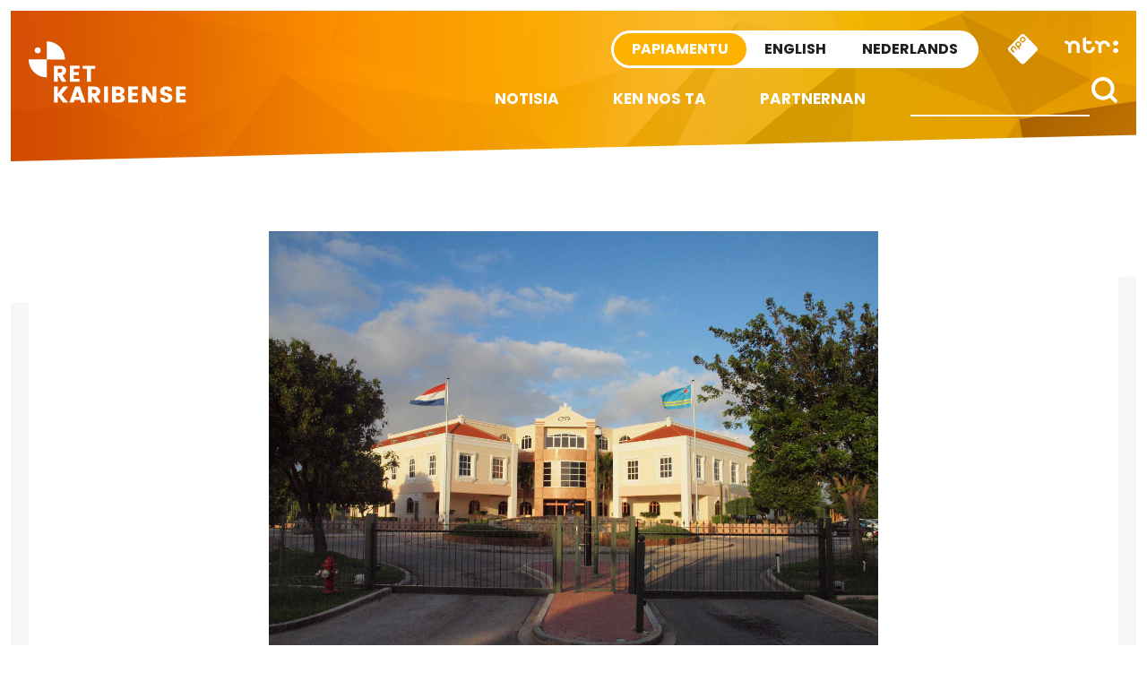

--- FILE ---
content_type: text/html; charset=UTF-8
request_url: https://retkaribense.ntr.nl/2014/01/22/banco-central-di-aruba-no-ta-para-mas-responsabel/olympus-digital-camera-3/
body_size: 9743
content:

<!doctype html>

<html class="no-js" dir="ltr" lang="en-US" prefix="og: https://ogp.me/ns#" xmlns:og="http://opengraphprotocol.org/schema/" xmlns:fb="http://www.facebook.com/2008/fbml">

<head>
    <meta charset="utf-8">
    <meta http-equiv="X-UA-Compatible" content="IE=edge">
    <meta name="viewport" content="width=device-width, initial-scale=1.0, maximum-scale=1.0, user-scalable=no" />
    <meta class="foundation-mq">

    <!-- If Site Icon isn't set in customizer -->
            <!-- Icons & Favicons -->
        <link rel="icon" href="https://retkaribense.ntr.nl/wp-content/themes/caribischnetwerk-2017/favicon.png">
        <link href="https://retkaribense.ntr.nl/wp-content/themes/caribischnetwerk-2017/assets/images/apple-icon-touch.png" rel="apple-touch-icon" />
        <!--[if IE]>
				<link rel="shortcut icon" href="https://retkaribense.ntr.nl/wp-content/themes/caribischnetwerk-2017/favicon.ico">
			<![endif]-->
        <meta name="msapplication-TileColor" content="#f01d4f">
        <meta name="msapplication-TileImage" content="https://retkaribense.ntr.nl/wp-content/themes/caribischnetwerk-2017/assets/images/win8-tile-icon.png">
        <meta name="theme-color" content="#121212">
    
    <link rel="pingback" href="https://retkaribense.ntr.nl/xmlrpc.php">

    <title>| Retkaribense</title>
	<style>img:is([sizes="auto" i], [sizes^="auto," i]) { contain-intrinsic-size: 3000px 1500px }</style>
	
		<!-- All in One SEO 4.9.0 - aioseo.com -->
	<meta name="description" content="Banco Central di Aruba. Foto: Ariën Rasmijn" />
	<meta name="robots" content="noindex, max-image-preview:large" />
	<link rel="canonical" href="https://retkaribense.ntr.nl/2014/01/22/banco-central-di-aruba-no-ta-para-mas-responsabel/olympus-digital-camera-3/" />
	<meta name="generator" content="All in One SEO (AIOSEO) 4.9.0" />
		<meta property="og:locale" content="en_US" />
		<meta property="og:site_name" content="Retkaribense | Retkaribense" />
		<meta property="og:type" content="article" />
		<meta property="og:title" content="| Retkaribense" />
		<meta property="og:url" content="https://retkaribense.ntr.nl/2014/01/22/banco-central-di-aruba-no-ta-para-mas-responsabel/olympus-digital-camera-3/" />
		<meta property="article:published_time" content="2014-01-22T00:38:16+00:00" />
		<meta property="article:modified_time" content="2014-01-22T00:38:16+00:00" />
		<meta name="twitter:card" content="summary" />
		<meta name="twitter:title" content="| Retkaribense" />
		<script type="application/ld+json" class="aioseo-schema">
			{"@context":"https:\/\/schema.org","@graph":[{"@type":"BreadcrumbList","@id":"https:\/\/retkaribense.ntr.nl\/2014\/01\/22\/banco-central-di-aruba-no-ta-para-mas-responsabel\/olympus-digital-camera-3\/#breadcrumblist","itemListElement":[{"@type":"ListItem","@id":"https:\/\/retkaribense.ntr.nl#listItem","position":1,"name":"Home","item":"https:\/\/retkaribense.ntr.nl"},{"@type":"ListItem","@id":"https:\/\/retkaribense.ntr.nl\/2014\/01\/22\/banco-central-di-aruba-no-ta-para-mas-responsabel\/olympus-digital-camera-3\/#listItem","position":2,"previousItem":{"@type":"ListItem","@id":"https:\/\/retkaribense.ntr.nl#listItem","name":"Home"}}]},{"@type":"ItemPage","@id":"https:\/\/retkaribense.ntr.nl\/2014\/01\/22\/banco-central-di-aruba-no-ta-para-mas-responsabel\/olympus-digital-camera-3\/#itempage","url":"https:\/\/retkaribense.ntr.nl\/2014\/01\/22\/banco-central-di-aruba-no-ta-para-mas-responsabel\/olympus-digital-camera-3\/","name":"| Retkaribense","description":"Banco Central di Aruba. Foto: Ari\u00ebn Rasmijn","inLanguage":"en-US","isPartOf":{"@id":"https:\/\/retkaribense.ntr.nl\/#website"},"breadcrumb":{"@id":"https:\/\/retkaribense.ntr.nl\/2014\/01\/22\/banco-central-di-aruba-no-ta-para-mas-responsabel\/olympus-digital-camera-3\/#breadcrumblist"},"author":{"@id":"https:\/\/retkaribense.ntr.nl\/author\/#author"},"creator":{"@id":"https:\/\/retkaribense.ntr.nl\/author\/#author"},"datePublished":"2014-01-22T04:38:16-04:00","dateModified":"2014-01-22T04:38:16-04:00"},{"@type":"Organization","@id":"https:\/\/retkaribense.ntr.nl\/#organization","name":"Retkaribense","description":"Retkaribense","url":"https:\/\/retkaribense.ntr.nl\/"},{"@type":"Person","@id":"https:\/\/retkaribense.ntr.nl\/author\/#author","url":"https:\/\/retkaribense.ntr.nl\/author\/"},{"@type":"WebSite","@id":"https:\/\/retkaribense.ntr.nl\/#website","url":"https:\/\/retkaribense.ntr.nl\/","name":"Retkaribense","description":"Retkaribense","inLanguage":"en-US","publisher":{"@id":"https:\/\/retkaribense.ntr.nl\/#organization"}}]}
		</script>
		<!-- All in One SEO -->

<link rel='dns-prefetch' href='//retkaribense.ntr.nl' />
<meta property="og:title" content=""/><meta property="og:description" content="..."/><meta property="og:type" content="article"/><meta property="og:url" content="https://retkaribense.ntr.nl/2014/01/22/banco-central-di-aruba-no-ta-para-mas-responsabel/olympus-digital-camera-3/"/><meta property="og:site_name" content="Caribisch Netwerk"/><meta name="twitter:card" content="summary_large_image"><meta name="twitter:site" content="@CaribischNet"><meta property="twitter:title" content=""/><meta property="og:image" content="https://retkaribense.ntr.nl/wp-content/themes/caribischnetwerk-2017/assets/images/fb-share.jpg"/><meta property="twitter:image" content="https://retkaribense.ntr.nl/wp-content/themes/caribischnetwerk-2017/assets/images/fb-share.jpg"/>
    
<link rel='stylesheet' id='wp-block-library-css' href='https://retkaribense.ntr.nl/wp-includes/css/dist/block-library/style.min.css?ver=40fa41f8db0cbe8569d62c0a500cec1c' type='text/css' media='all' />
<link rel='stylesheet' id='aioseo/css/src/vue/standalone/blocks/table-of-contents/global.scss-css' href='https://retkaribense.ntr.nl/wp-content/plugins/all-in-one-seo-pack/dist/Lite/assets/css/table-of-contents/global.e90f6d47.css?ver=4.9.0' type='text/css' media='all' />
<style id='classic-theme-styles-inline-css' type='text/css'>
/*! This file is auto-generated */
.wp-block-button__link{color:#fff;background-color:#32373c;border-radius:9999px;box-shadow:none;text-decoration:none;padding:calc(.667em + 2px) calc(1.333em + 2px);font-size:1.125em}.wp-block-file__button{background:#32373c;color:#fff;text-decoration:none}
</style>
<style id='global-styles-inline-css' type='text/css'>
:root{--wp--preset--aspect-ratio--square: 1;--wp--preset--aspect-ratio--4-3: 4/3;--wp--preset--aspect-ratio--3-4: 3/4;--wp--preset--aspect-ratio--3-2: 3/2;--wp--preset--aspect-ratio--2-3: 2/3;--wp--preset--aspect-ratio--16-9: 16/9;--wp--preset--aspect-ratio--9-16: 9/16;--wp--preset--color--black: #000000;--wp--preset--color--cyan-bluish-gray: #abb8c3;--wp--preset--color--white: #ffffff;--wp--preset--color--pale-pink: #f78da7;--wp--preset--color--vivid-red: #cf2e2e;--wp--preset--color--luminous-vivid-orange: #ff6900;--wp--preset--color--luminous-vivid-amber: #fcb900;--wp--preset--color--light-green-cyan: #7bdcb5;--wp--preset--color--vivid-green-cyan: #00d084;--wp--preset--color--pale-cyan-blue: #8ed1fc;--wp--preset--color--vivid-cyan-blue: #0693e3;--wp--preset--color--vivid-purple: #9b51e0;--wp--preset--gradient--vivid-cyan-blue-to-vivid-purple: linear-gradient(135deg,rgba(6,147,227,1) 0%,rgb(155,81,224) 100%);--wp--preset--gradient--light-green-cyan-to-vivid-green-cyan: linear-gradient(135deg,rgb(122,220,180) 0%,rgb(0,208,130) 100%);--wp--preset--gradient--luminous-vivid-amber-to-luminous-vivid-orange: linear-gradient(135deg,rgba(252,185,0,1) 0%,rgba(255,105,0,1) 100%);--wp--preset--gradient--luminous-vivid-orange-to-vivid-red: linear-gradient(135deg,rgba(255,105,0,1) 0%,rgb(207,46,46) 100%);--wp--preset--gradient--very-light-gray-to-cyan-bluish-gray: linear-gradient(135deg,rgb(238,238,238) 0%,rgb(169,184,195) 100%);--wp--preset--gradient--cool-to-warm-spectrum: linear-gradient(135deg,rgb(74,234,220) 0%,rgb(151,120,209) 20%,rgb(207,42,186) 40%,rgb(238,44,130) 60%,rgb(251,105,98) 80%,rgb(254,248,76) 100%);--wp--preset--gradient--blush-light-purple: linear-gradient(135deg,rgb(255,206,236) 0%,rgb(152,150,240) 100%);--wp--preset--gradient--blush-bordeaux: linear-gradient(135deg,rgb(254,205,165) 0%,rgb(254,45,45) 50%,rgb(107,0,62) 100%);--wp--preset--gradient--luminous-dusk: linear-gradient(135deg,rgb(255,203,112) 0%,rgb(199,81,192) 50%,rgb(65,88,208) 100%);--wp--preset--gradient--pale-ocean: linear-gradient(135deg,rgb(255,245,203) 0%,rgb(182,227,212) 50%,rgb(51,167,181) 100%);--wp--preset--gradient--electric-grass: linear-gradient(135deg,rgb(202,248,128) 0%,rgb(113,206,126) 100%);--wp--preset--gradient--midnight: linear-gradient(135deg,rgb(2,3,129) 0%,rgb(40,116,252) 100%);--wp--preset--font-size--small: 13px;--wp--preset--font-size--medium: 20px;--wp--preset--font-size--large: 36px;--wp--preset--font-size--x-large: 42px;--wp--preset--spacing--20: 0.44rem;--wp--preset--spacing--30: 0.67rem;--wp--preset--spacing--40: 1rem;--wp--preset--spacing--50: 1.5rem;--wp--preset--spacing--60: 2.25rem;--wp--preset--spacing--70: 3.38rem;--wp--preset--spacing--80: 5.06rem;--wp--preset--shadow--natural: 6px 6px 9px rgba(0, 0, 0, 0.2);--wp--preset--shadow--deep: 12px 12px 50px rgba(0, 0, 0, 0.4);--wp--preset--shadow--sharp: 6px 6px 0px rgba(0, 0, 0, 0.2);--wp--preset--shadow--outlined: 6px 6px 0px -3px rgba(255, 255, 255, 1), 6px 6px rgba(0, 0, 0, 1);--wp--preset--shadow--crisp: 6px 6px 0px rgba(0, 0, 0, 1);}:where(.is-layout-flex){gap: 0.5em;}:where(.is-layout-grid){gap: 0.5em;}body .is-layout-flex{display: flex;}.is-layout-flex{flex-wrap: wrap;align-items: center;}.is-layout-flex > :is(*, div){margin: 0;}body .is-layout-grid{display: grid;}.is-layout-grid > :is(*, div){margin: 0;}:where(.wp-block-columns.is-layout-flex){gap: 2em;}:where(.wp-block-columns.is-layout-grid){gap: 2em;}:where(.wp-block-post-template.is-layout-flex){gap: 1.25em;}:where(.wp-block-post-template.is-layout-grid){gap: 1.25em;}.has-black-color{color: var(--wp--preset--color--black) !important;}.has-cyan-bluish-gray-color{color: var(--wp--preset--color--cyan-bluish-gray) !important;}.has-white-color{color: var(--wp--preset--color--white) !important;}.has-pale-pink-color{color: var(--wp--preset--color--pale-pink) !important;}.has-vivid-red-color{color: var(--wp--preset--color--vivid-red) !important;}.has-luminous-vivid-orange-color{color: var(--wp--preset--color--luminous-vivid-orange) !important;}.has-luminous-vivid-amber-color{color: var(--wp--preset--color--luminous-vivid-amber) !important;}.has-light-green-cyan-color{color: var(--wp--preset--color--light-green-cyan) !important;}.has-vivid-green-cyan-color{color: var(--wp--preset--color--vivid-green-cyan) !important;}.has-pale-cyan-blue-color{color: var(--wp--preset--color--pale-cyan-blue) !important;}.has-vivid-cyan-blue-color{color: var(--wp--preset--color--vivid-cyan-blue) !important;}.has-vivid-purple-color{color: var(--wp--preset--color--vivid-purple) !important;}.has-black-background-color{background-color: var(--wp--preset--color--black) !important;}.has-cyan-bluish-gray-background-color{background-color: var(--wp--preset--color--cyan-bluish-gray) !important;}.has-white-background-color{background-color: var(--wp--preset--color--white) !important;}.has-pale-pink-background-color{background-color: var(--wp--preset--color--pale-pink) !important;}.has-vivid-red-background-color{background-color: var(--wp--preset--color--vivid-red) !important;}.has-luminous-vivid-orange-background-color{background-color: var(--wp--preset--color--luminous-vivid-orange) !important;}.has-luminous-vivid-amber-background-color{background-color: var(--wp--preset--color--luminous-vivid-amber) !important;}.has-light-green-cyan-background-color{background-color: var(--wp--preset--color--light-green-cyan) !important;}.has-vivid-green-cyan-background-color{background-color: var(--wp--preset--color--vivid-green-cyan) !important;}.has-pale-cyan-blue-background-color{background-color: var(--wp--preset--color--pale-cyan-blue) !important;}.has-vivid-cyan-blue-background-color{background-color: var(--wp--preset--color--vivid-cyan-blue) !important;}.has-vivid-purple-background-color{background-color: var(--wp--preset--color--vivid-purple) !important;}.has-black-border-color{border-color: var(--wp--preset--color--black) !important;}.has-cyan-bluish-gray-border-color{border-color: var(--wp--preset--color--cyan-bluish-gray) !important;}.has-white-border-color{border-color: var(--wp--preset--color--white) !important;}.has-pale-pink-border-color{border-color: var(--wp--preset--color--pale-pink) !important;}.has-vivid-red-border-color{border-color: var(--wp--preset--color--vivid-red) !important;}.has-luminous-vivid-orange-border-color{border-color: var(--wp--preset--color--luminous-vivid-orange) !important;}.has-luminous-vivid-amber-border-color{border-color: var(--wp--preset--color--luminous-vivid-amber) !important;}.has-light-green-cyan-border-color{border-color: var(--wp--preset--color--light-green-cyan) !important;}.has-vivid-green-cyan-border-color{border-color: var(--wp--preset--color--vivid-green-cyan) !important;}.has-pale-cyan-blue-border-color{border-color: var(--wp--preset--color--pale-cyan-blue) !important;}.has-vivid-cyan-blue-border-color{border-color: var(--wp--preset--color--vivid-cyan-blue) !important;}.has-vivid-purple-border-color{border-color: var(--wp--preset--color--vivid-purple) !important;}.has-vivid-cyan-blue-to-vivid-purple-gradient-background{background: var(--wp--preset--gradient--vivid-cyan-blue-to-vivid-purple) !important;}.has-light-green-cyan-to-vivid-green-cyan-gradient-background{background: var(--wp--preset--gradient--light-green-cyan-to-vivid-green-cyan) !important;}.has-luminous-vivid-amber-to-luminous-vivid-orange-gradient-background{background: var(--wp--preset--gradient--luminous-vivid-amber-to-luminous-vivid-orange) !important;}.has-luminous-vivid-orange-to-vivid-red-gradient-background{background: var(--wp--preset--gradient--luminous-vivid-orange-to-vivid-red) !important;}.has-very-light-gray-to-cyan-bluish-gray-gradient-background{background: var(--wp--preset--gradient--very-light-gray-to-cyan-bluish-gray) !important;}.has-cool-to-warm-spectrum-gradient-background{background: var(--wp--preset--gradient--cool-to-warm-spectrum) !important;}.has-blush-light-purple-gradient-background{background: var(--wp--preset--gradient--blush-light-purple) !important;}.has-blush-bordeaux-gradient-background{background: var(--wp--preset--gradient--blush-bordeaux) !important;}.has-luminous-dusk-gradient-background{background: var(--wp--preset--gradient--luminous-dusk) !important;}.has-pale-ocean-gradient-background{background: var(--wp--preset--gradient--pale-ocean) !important;}.has-electric-grass-gradient-background{background: var(--wp--preset--gradient--electric-grass) !important;}.has-midnight-gradient-background{background: var(--wp--preset--gradient--midnight) !important;}.has-small-font-size{font-size: var(--wp--preset--font-size--small) !important;}.has-medium-font-size{font-size: var(--wp--preset--font-size--medium) !important;}.has-large-font-size{font-size: var(--wp--preset--font-size--large) !important;}.has-x-large-font-size{font-size: var(--wp--preset--font-size--x-large) !important;}
:where(.wp-block-post-template.is-layout-flex){gap: 1.25em;}:where(.wp-block-post-template.is-layout-grid){gap: 1.25em;}
:where(.wp-block-columns.is-layout-flex){gap: 2em;}:where(.wp-block-columns.is-layout-grid){gap: 2em;}
:root :where(.wp-block-pullquote){font-size: 1.5em;line-height: 1.6;}
</style>
<link rel='stylesheet' id='contact-form-7-css' href='https://retkaribense.ntr.nl/wp-content/plugins/contact-form-7/includes/css/styles.css?ver=6.1.3' type='text/css' media='all' />
<link rel='stylesheet' id='site-css-css' href='https://retkaribense.ntr.nl/wp-content/themes/caribischnetwerk-2017/assets/css/style.css?v=2&#038;ver=40fa41f8db0cbe8569d62c0a500cec1c' type='text/css' media='all' />
<script type="text/javascript" src="https://retkaribense.ntr.nl/wp-includes/js/jquery/jquery.min.js?ver=3.7.1" id="jquery-core-js"></script>
<script type="text/javascript" src="https://retkaribense.ntr.nl/wp-includes/js/jquery/jquery-migrate.min.js?ver=3.4.1" id="jquery-migrate-js"></script>
<link rel="https://api.w.org/" href="https://retkaribense.ntr.nl/wp-json/" /><link rel="alternate" title="JSON" type="application/json" href="https://retkaribense.ntr.nl/wp-json/wp/v2/media/190" /><link rel='shortlink' href='https://retkaribense.ntr.nl/?p=190' />
<link rel="alternate" title="oEmbed (JSON)" type="application/json+oembed" href="https://retkaribense.ntr.nl/wp-json/oembed/1.0/embed?url=https%3A%2F%2Fretkaribense.ntr.nl%2F2014%2F01%2F22%2Fbanco-central-di-aruba-no-ta-para-mas-responsabel%2Folympus-digital-camera-3%2F" />
<link rel="alternate" title="oEmbed (XML)" type="text/xml+oembed" href="https://retkaribense.ntr.nl/wp-json/oembed/1.0/embed?url=https%3A%2F%2Fretkaribense.ntr.nl%2F2014%2F01%2F22%2Fbanco-central-di-aruba-no-ta-para-mas-responsabel%2Folympus-digital-camera-3%2F&#038;format=xml" />

        
    <!-- NPO Tag -->
            <script src="https://npotag.npo-data.nl/prod/npo-tag.min.js"></script>
    
    <script lang="text/javascript">

        
        window.onload = function () {
            const tag = npotag.newTag(
                                // Set properties shared by all events
                {
                    brand: 'NTR.nl',
                    brand_id: 630382,
                    platform: 'site',
                    platform_version: '1.0.0',
                },
                // Create the tag plugins you want to use
                [
                    npotag.newGovoltePlugin(),
                    npotag.newATInternetPlugin(),
                ]
            );

            const tracker = npotag.newPageTracker(tag, {
                page: 'olympus-digital-camera-3',
                                    chapter_1: 'caribischnetwerk',
                    chapter_2: 'papiamentu',
                    chapter_3: 'post',
                                broadcasters: 'ntr',
                program: '',
                content_context_id: '',
            });

            // Send a page view event
            tracker.pageView();

        }
    </script>
    <!-- /NPO Tag -->

        
    <!-- NPO Cookiemodule -->
    <script type="text/javascript">
        (function() {
            var ccmWrapperElement = document.createElement('script');
            var organisation = 'NTR';
            var site = 'ntr.nl';
            var ccmWrapperVersion = 'v1.1';
            var ccmDomain = 'https://ccm.npo.nl';
            ccmWrapperElement.type = 'text/javascript';
            ccmWrapperElement.crossOrigin = 'anonymous';
            ccmWrapperElement.src = ccmDomain + '/sites/' + organisation + '/' + site + '/ccm-wrapper_' + ccmWrapperVersion + '.js';
            ccmWrapperElement.async = true;
            ccmWrapperElement.defer = ccmWrapperElement.async;
            var s = document.getElementsByTagName('script')[0];
            s.parentNode.insertBefore(ccmWrapperElement, s);
            window.addEventListener('CCM_Wrapper_ready', function(e) {
                ccmWrapper.init();
            }, false);
        })();
    </script>
    <!-- /NPO Cookiemodule -->


</head>

<body class="attachment attachment-template-default single single-attachment postid-190 attachmentid-190 attachment-jpeg papiamentu">

    <div class="off-canvas-wrapper">

        <div class="off-canvas-wrapper-inner" data-off-canvas-wrapper>

            <div class="off-canvas position-right hide-for-large" id="off-canvas" data-off-canvas data-position="right">
	<div class="row row-100 off-canvas__search">
		<div class="large-12 columns">
			<form role="search" method="get" class="search-form" action="https://retkaribense.ntr.nl/">
				<input type="search" id="search-field" class="search-field" value="" name="s" title="Search for:" />
				<input type="submit" class="search-submit search" title="" value="" />
			</form>			
		</div>
	</div>
	<div class="row off-menu">
		<div class="large-12 columns">
			<div class="row row-100 off-canvas__menu">	
				<ul id="menu-side-nav" class="vertical menu" data-accordion-menu><li id="menu-item-6937" class="menu-item menu-item-type-custom menu-item-object-custom menu-item-home menu-item-6937"><a href="http://retkaribense.ntr.nl">Notisia</a></li>
<li id="menu-item-6940" class="menu-item menu-item-type-custom menu-item-object-custom menu-item-home menu-item-has-children menu-item-6940"><a href="http://retkaribense.ntr.nl">Kategoria</a>
<ul class="vertical menu">
	<li id="menu-item-6944" class="menu-item menu-item-type-taxonomy menu-item-object-category menu-item-6944"><a href="https://retkaribense.ntr.nl/category/aruba/">Aruba</a></li>
	<li id="menu-item-6942" class="menu-item menu-item-type-taxonomy menu-item-object-category menu-item-6942"><a href="https://retkaribense.ntr.nl/category/bonaire/">Bonaire</a></li>
	<li id="menu-item-6941" class="menu-item menu-item-type-taxonomy menu-item-object-category menu-item-6941"><a href="https://retkaribense.ntr.nl/category/curacao/">Curaçao</a></li>
	<li id="menu-item-6947" class="menu-item menu-item-type-taxonomy menu-item-object-category menu-item-6947"><a href="https://retkaribense.ntr.nl/category/saba/">Saba</a></li>
	<li id="menu-item-6946" class="menu-item menu-item-type-taxonomy menu-item-object-category menu-item-6946"><a href="https://retkaribense.ntr.nl/category/st-eustatius/">St Eustatius</a></li>
	<li id="menu-item-6945" class="menu-item menu-item-type-taxonomy menu-item-object-category menu-item-6945"><a href="https://retkaribense.ntr.nl/category/st-maarten/">St Maarten</a></li>
	<li id="menu-item-6943" class="menu-item menu-item-type-taxonomy menu-item-object-category menu-item-6943"><a href="https://retkaribense.ntr.nl/category/nederland/">Nederland</a></li>
</ul>
</li>
<li id="menu-item-6938" class="menu-item menu-item-type-post_type menu-item-object-page menu-item-6938"><a href="https://retkaribense.ntr.nl/ken-nos-ta/">Ken nos ta</a></li>
<li id="menu-item-6939" class="menu-item menu-item-type-post_type menu-item-object-page menu-item-6939"><a href="https://retkaribense.ntr.nl/partnernan/">Partnernan</a></li>
</ul>		
			</div>
		</div>
	</div>
	<div class="row off-canvas__social">
		<div class="large-12 columns text-right">
			<a target="_blank" title="X" href="https://x.com/CaribischNet" class="social-icon social-icon--x"></a>
			<a target="_blank" title="Facebook" href="https://www.facebook.com/CaribischNetwerk" class="social-icon social-icon--facebook"></a>
			<a target="_blank" title="Instagram" href="https://www.instagram.com/caribischnetwerkntr/" class="social-icon social-icon--instagram"></a>
			<a target="_blank" title="YouTube" href="https://www.youtube.com/channel/UCc8sYi0g-b9g-NmyHlEUdoQ" class="social-icon social-icon--youtube"></a>
			<a target="_blank" title="RSS" href="https://retkaribense.ntr.nl/rss" class="social-icon social-icon--rss"></a>			
		</div>
	</div>	
	<div class="row off-canvas__logos">
		<div class="large-12 columns text-right">
			<a href="http://ntr.nl/"><img src="https://retkaribense.ntr.nl/wp-content/themes/caribischnetwerk-2017/assets/images/logo-ntr-white.svg" alt="" height="70" /></a>
			<a href="http://www.npo.nl"><img src="https://retkaribense.ntr.nl/wp-content/themes/caribischnetwerk-2017/assets/images/logo-npo-white.svg" alt="" height="70" /></a>
		</div>
	</div>
</div>
            <div class="off-canvas-content" data-off-canvas-content>
                <header class="header row row--100" role="banner">
                    <div class="header__inner">
                        <div class="large-3 medium-3 columns show-for-medium">
                            <div class="header__logo">
                                <a href="https://retkaribense.ntr.nl">
                                    <!-- Alt text needs multi language -->
                                    <img src="https://retkaribense.ntr.nl/wp-content/themes/caribischnetwerk-2017/assets/images/logo-white-papiamentu.svg" alt="Caribisch Netwerk" />
                                </a>
                            </div>
                        </div>
                        <div class="large-9 medium-9 small-12 columns">
                            <!-- Skip link needs multi language -->
                            <a href="#main-content" class="skip-content">Direct naar artikel</a>
                            <div class="sitenav">
                                <a href="http://ntr.nl/" class="sitenav__ntr show-for-medium">
                                    <img src="https://retkaribense.ntr.nl/wp-content/themes/caribischnetwerk-2017/assets/images/logo-ntr.svg" alt="NTR" width="60" />
                                </a>
                                <div id="npo-knop" class="show-for-large" />
                                <a href="http://www.npostart.nl/?ns_campaign=meernpo&ns_mchannel=omroep&ns_source=ntr&ns_linkname=button" rel="external">
                                    <img src="https://retkaribense.ntr.nl/wp-content/themes/caribischnetwerk-2017//assets/images/npo-knop.svg" width="36" alt="NPO" />
                                </a>
                            </div>
                            
                            <div class="right-off-canvas-menu header__sitenav" data-offcanvas>
                                <div class="language-switch">
                                    <input type="radio" name="language-small" value="PA" id="language_pa-small" class="language-switch__input" checked>
                                    <label onclick="javascript:window.location.href='http://retkaribense.ntr.nl'" for="language_pa-small" class="language-switch__label language-switch__label--papiamentu">Papiamentu</label>
                                    
                                    <input type="radio" name="language-small" value="EN" id="language_en-small" class="language-switch__input" >
                                    <label onclick="javascript:window.location.href='http://caribbeannetwork.ntr.nl'" for="language_en-small" class="language-switch__label language-switch__label--english">English</label>

                                    <input type="radio" name="language-small" value="NL" id="language_nl-small" class="language-switch__input" >
                                    <label onclick="javascript:window.location.href='http://caribischnetwerk.ntr.nl'" for="language_nl-small" class="language-switch__label language-switch__label--nederlands">Nederlands</label>
                                </div>
                            </div>
                        </div>
                        <div class="menunav">
                            <div class="header__nav">
                                <div class="top-bar" id="top-bar-menu">
	<div class="top-bar-right show-for-large">
		<div class="top-bar-right__search">
			<form role="search" method="get" class="search-form" action="https://retkaribense.ntr.nl/">
				<input type="search" class="search-field" value="" name="s" placeholder="" title="Search for:" />
				<input type="submit" class="search-submit button" title="" value="" />
			</form>
		</div>		
		<div class="top-bar-right__menu">
			<ul id="menu-main-nav" class="vertical medium-horizontal menu" data-responsive-menu="accordion medium-dropdown"><li id="menu-item-6929" class="menu-item menu-item-type-custom menu-item-object-custom menu-item-home menu-item-6929"><a href="http://retkaribense.ntr.nl">Notisia</a></li>
<li id="menu-item-6930" class="menu-item menu-item-type-post_type menu-item-object-page menu-item-6930"><a href="https://retkaribense.ntr.nl/ken-nos-ta/">Ken nos ta</a></li>
<li id="menu-item-6931" class="menu-item menu-item-type-post_type menu-item-object-page menu-item-6931"><a href="https://retkaribense.ntr.nl/partnernan/">Partnernan</a></li>
</ul>		</div>
	</div>
	<div class="hide-for-large top-bar-small">
		<div class="small-6 columns text-left hide-for-medium-only">
			<a href="https://retkaribense.ntr.nl"><img src="https://retkaribense.ntr.nl/wp-content/themes/caribischnetwerk-2017/assets/images/logo-white-papiamentu.svg" alt="" width="130" />&nbsp;</a>
		</div>
		<div class="small-6 columns text-right top-bar-small__icons">
			<a data-toggle="off-canvas" class="icon icon--menu float-right"></a>
			<a data-toggle="off-canvas" class="icon icon--search float-right"></a>
		</div>	
	</div>
</div>                            </div>
                        </div>
                    </div>
            </div>

            <div class="diagonal diagonal--bottomleft diagonal--bottomleft-white diagonal--bottom"></div>
            </header>			

<article id="post-190" class="single-article post-190 attachment type-attachment status-inherit hentry" role="article" itemscope itemtype="http://schema.org/BlogPosting">

	<header class="article-header">
		<ul class="categories-list" aria-label="Locaties">
				
		</ul>
		<h1 id="main-content"></h1>
	</header>

	<div id="content">
		<div class="diagonal diagonal--content diagonal--topright diagonal--topright-white"></div>	
		<div id="inner-content" class="row">

			<main id="main" class="large-12 columns" role="main">		
	    
	    		<div class="article-inner">
			<section class="article-image">
			<img src="https://retkaribense.ntr.nl/files/2014/01/cba.jpg" alt="" />
				</section>
	
	<section class="entry-content" itemprop="articleBody">
		<p class="byline">
	22 January 2014 
	</p>			<p class="attachment"><a href='https://retkaribense.ntr.nl/files/2014/01/cba.jpg'><img fetchpriority="high" decoding="async" width="300" height="225" src="https://retkaribense.ntr.nl/files/2014/01/cba-300x225.jpg" class="attachment-medium size-medium" alt="" srcset="https://retkaribense.ntr.nl/files/2014/01/cba-300x225.jpg 300w, https://retkaribense.ntr.nl/files/2014/01/cba-1024x768.jpg 1024w" sizes="(max-width: 300px) 100vw, 300px" /></a></p>
		<section class="share">
	<hr/>
	<h6>
		Delen: 
	</h6>

	<a target="_blank" title="Facebook share: https://retkaribense.ntr.nl/2014/01/22/banco-central-di-aruba-no-ta-para-mas-responsabel/olympus-digital-camera-3/" class="share-facebook" href="http://www.facebook.com/sharer.php?u=https%3A%2F%2Fretkaribense.ntr.nl%2F2014%2F01%2F22%2Fbanco-central-di-aruba-no-ta-para-mas-responsabel%2Folympus-digital-camera-3%2F&picture=https%3A%2F%2Fretkaribense.ntr.nl%2Ffiles%2F2014%2F01%2Fcba.jpg">
		<svg width="36" height="36" version="1.1" id="Laag_1" xmlns="http://www.w3.org/2000/svg" xmlns:xlink="http://www.w3.org/1999/xlink" x="0px" y="0px" viewBox="0 0 64 64" style="enable-background:new 0 0 64 64;" xml:space="preserve">
		<path class="st0" d="M32,0C14.3,0,0,14.3,0,32s14.3,32,32,32s32-14.3,32-32S49.7,0,32,0z M40.4,32c-1.9,0-5.2,0-5.2,0v20.7
			c0,0-6.1,0-9,0c0-6.4,0-13.8,0-20.6c-1.4,0-2.4,0-3.8,0c0-2.4,0-4.1,0-6.5c1.4,0,2.4,0,3.8,0c0.2-4.8,0.3-9.5,2.6-11.9
			c2.7-2.7,5.2-2.4,12.9-2.4c0,2.4,0,6.7,0,6.7s-4.9-0.5-6.1,1.4c-0.7,1-0.3,4-0.3,6.2c2.1,0,4.4,0,6.5,0C41.2,28.1,40.8,29.8,40.4,32
			z"/>
		</svg>
	</a>
	<a target="_blank" title="X share: https://retkaribense.ntr.nl/2014/01/22/banco-central-di-aruba-no-ta-para-mas-responsabel/olympus-digital-camera-3/" href="https://X.com/share?text=&amp;url=https://retkaribense.ntr.nl/2014/01/22/banco-central-di-aruba-no-ta-para-mas-responsabel/olympus-digital-camera-3/">
		<svg width="36" height="36" version="1.1" id="Laag_1" xmlns="http://www.w3.org/2000/svg" xmlns:xlink="http://www.w3.org/1999/xlink" x="0px" y="0px" viewBox="0 0 64 64" style="enable-background:new 0 0 64 64;" xml:space="preserve">
		<path id="XMLID_2_" class="st0" d="M0 32C0 14.3 14.3 0 32 0C49.7 0 64 14.3 64 32C64 49.7 49.7 64 32 64C14.3 64 0 49.7 0 32ZM46.3998 17.3045L41.4932 17.2549L33.3144 26.4153L26.4173 17.1024L16.2926 17L28.2301 32.9413L16.6319 45.93L21.5415 45.9796L30.4929 35.9577L38.1243 46.1474L47.9984 46.2472L35.5564 29.4478L46.3998 17.3045ZM42.2271 43.2517L39.5083 43.2242L21.9943 19.8406L24.9119 19.8701L42.2271 43.2517Z"/>
		</svg>
	</a>
	<a title="Mail: https://retkaribense.ntr.nl/2014/01/22/banco-central-di-aruba-no-ta-para-mas-responsabel/olympus-digital-camera-3/" href="mailto:?subject=&amp;body=https://retkaribense.ntr.nl/2014/01/22/banco-central-di-aruba-no-ta-para-mas-responsabel/olympus-digital-camera-3/">
		<svg width="36" height="36" version="1.1" id="Laag_1" xmlns="http://www.w3.org/2000/svg" xmlns:xlink="http://www.w3.org/1999/xlink" x="0px" y="0px" viewBox="0 0 64 64" style="enable-background:new 0 0 64 64;" xml:space="preserve">
			<path class="st0" d="M32,0C14.3,0,0,14.3,0,32s14.3,32,32,32s32-14.3,32-32S49.7,0,32,0z M16.4,19.6h31.2c0.2,0,0.4,0,0.5,0L32,29.7
				L15.9,19.7C16,19.6,16.2,19.6,16.4,19.6z M51,41c0,1.9-1.5,3.4-3.4,3.4H16.4c-1.9,0-3.4-1.5-3.4-3.4V23c0-0.2,0-0.4,0.1-0.6L31,33.6
				c0,0,0,0,0.1,0c0,0,0,0,0.1,0c0.1,0.1,0.3,0.1,0.4,0.2c0,0,0,0,0,0c0.1,0,0.3,0.1,0.4,0.1c0,0,0,0,0,0s0,0,0,0c0.1,0,0.3,0,0.4-0.1
				c0,0,0,0,0,0c0.1,0,0.3-0.1,0.4-0.2c0,0,0,0,0.1,0c0,0,0,0,0.1,0L51,22.4c0,0.2,0.1,0.4,0.1,0.6V41z"/>
		</svg>
	</a>	
</section>		<!-- <p class="tags"></p> -->
	</section>

	<footer class="article-footer">

	</footer>

	</div>


			</main> <!-- end #main -->

					</div> <!-- end #inner-content -->
	</div> <!-- end #content -->

</article>

<div id="related-latest">
</div>

<div class="row row--100 sitenav-content">
	<div class="diagonal diagonal--topright diagonal--topright-lgray diagonal--top"></div>
	<div class="sitenav-content__inner">
		<div class="large-6 medium-6 columns text-left">
			<div class="sitenav-item">
				
						<div class="sitenav-item__figure">
														<div style="background: url('https://caribbeannetwork.ntr.nl/files/2025/11/De-groep-van-Mama-Baranka-1-150x150.jpeg'); background-size:cover; background-position: center center; background-repeat: no-repeat; image-orientation: from-image;"></div>
						</div>
						<div class="sitenav-item__content">
							<a href="https://caribbeannetwork.ntr.nl/2025/11/14/curacao-as-a-trunk-full-of-cultures-migrant-mothers-tell-their-story-in-mama-baranka/" title="Curaçao as a Trunk Full of Cultures: Migrant Mothers Tell Their Story in Mama Baranka">
								<h3 id="nav-title1" class="text-right arrow arrow--left">English site</h3>
								<h4 class="text-right">Curaçao as a Trunk Full of Cultures: Migrant Mothers Tell Their Story in Mama Baranka</h4>
							</a>
											</div>
			</div>
		</div>
		<div class="large-6 medium-6 columns text-right">
			<div class="sitenav-item">
				
						<div class="sitenav-item__figure sitenav-item--left">
														<div style="background: url('https://caribischnetwerk.ntr.nl/files/2025/11/WhatsApp-Image-2025-11-19-at-07.18.53-1-150x150.jpeg'); background-size:cover; background-position: center center; background-repeat: no-repeat; image-orientation: from-image;"></div>
						</div>

						<div class="sitenav-item__content sitenav-item--left">
							<a href="https://caribischnetwerk.ntr.nl/2025/11/19/curacao-schrijft-geschiedenis-met-wk-plaatsing-eiland-barst-los-in-blauw/" title="Curaçao schrijft geschiedenis met WK-plaatsing: Eiland barst los in blauw">
								<h3 id="nav-title2" class="text-left arrow arrow--right">Nederlandse site</h3>
								<h4 class="text-left">Curaçao schrijft geschiedenis met WK-plaatsing: Eiland barst los in blauw</h4>
							</a>
											</div>
			</div>
		</div>
	</div>
</div>

					<footer class="footer" role="contentinfo">
						<div class="diagonal diagonal--topright diagonal--topright-white diagonal--top"></div>
						<div class="row footer__inner">
				
							<div class="large-6 medium-12 columns">
								<div class="footer__inner__about">
																		<h3>Ken nos ta</h3>
									<p>
										Ret Karibense ta trese notisia, aktualidat i informashon adishonal tokante di Aruba, Boneiru, Kòrsou, Saba, Sint Eustatius i Sint Maarten i di komunidat karibense na Hulanda. Ku un ret di periodista lokal nos ta sigui e desaroyonan riba e seis islanan di Reino hulandes. Ademas e ret ta sigui komunidat antiano i arubano na Hulanda  i e tumamentu di desishon polítiko na Den Haag ku tin konsekuensha pa e seis islanan i/òf pa e komunidat karibense na Hulanda. Ret Karibense ta independiente.										<a href="http://retkaribense.ntr.nl/?page_id=27" title="lees verder">...</a>									
									</p>
								</div>
	    					</div>
	    					<div class="large-3 medium-6 columns">
	    						<div class="footer__inner__menu">
	    							<h3>Menu</h3>
	    							<ul id="menu-footer-nav" class="menu"><li id="menu-item-6933" class="menu-item menu-item-type-custom menu-item-object-custom menu-item-home menu-item-6933"><a href="http://retkaribense.ntr.nl">Notisia</a></li>
<li id="menu-item-6934" class="menu-item menu-item-type-post_type menu-item-object-page menu-item-6934"><a href="https://retkaribense.ntr.nl/ken-nos-ta/">Ken nos ta</a></li>
<li id="menu-item-6935" class="menu-item menu-item-type-post_type menu-item-object-page menu-item-6935"><a href="https://retkaribense.ntr.nl/partnernan/">Partnernan</a></li>
</ul>	    						</div>
	    					</div>
	    					<div class="large-3 medium-6 columns">
																			<div class="footer__inner__newsletter">
											<h3 id="newsletter-title">Newsletter</h3>
											<p id="newsletter-desc">Stay informed through our newsletter. Enter your email address for newsletter subscription.</p>
											<a href="https://ntr.dmd.omroep.nl/x/plugin/?pName=subscribe&MIDRID=S7Y1NP6fa2thYvG.yNbU3Ph.jq2hoYERAAA38&Z=1004597309" target="_blank">
												<div class="nl-signup">Subscribe</div>
											</a>
										</div>
										    					</div>
		    			
						</div> <!-- end #inner-footer -->
						<div class="row footer__social-logos">
							<div class="large-12 columns footer-icons text-center">
								<a target="_blank" title="X" href="https://x.com/CaribischNet" class="social-icon social-icon--x"></a>
								<a target="_blank" title="Facebook" href="https://www.facebook.com/CaribischNetwerk" class="social-icon social-icon--facebook"></a>
								<a target="_blank" title="Instagram" href="https://www.instagram.com/caribischnetwerkntr/" class="social-icon social-icon--instagram"></a>
								<a target="_blank" title="YouTtube" href="https://www.youtube.com/channel/UCc8sYi0g-b9g-NmyHlEUdoQ" class="social-icon social-icon--youtube"></a>
								<a target="_blank" title="RSS" href="https://retkaribense.ntr.nl/rss" class="social-icon social-icon--rss"></a>
							</div>
						</div>			    

						<div class="row row--100 footer-copy">
							<div class="large-12 medium-12 columns text-center">
								<p class="source-org copyright">&copy; 2025 <span id="footer-text">Ret Karibense - NTR</span></p>
								<a href="http://www.npo.nl" title="npo"><img src="https://retkaribense.ntr.nl/wp-content/themes/caribischnetwerk-2017/assets/images/logo-npo.svg" alt="" width="80" /></a>
								<a href="http://ntr.nl/" title="ntr"><img src="https://retkaribense.ntr.nl/wp-content/themes/caribischnetwerk-2017/assets/images/logo-ntr-lightgray.svg" alt="" width="80" /></a>
							</div>
						</div>
					</footer> <!-- end .footer -->

				</div>  <!-- end .main-content -->
			</div> <!-- end .off-canvas-wrapper-inner -->
		</div> <!-- end .off-canvas-wrapper -->
		<script type="module"  src="https://retkaribense.ntr.nl/wp-content/plugins/all-in-one-seo-pack/dist/Lite/assets/table-of-contents.95d0dfce.js?ver=4.9.0" id="aioseo/js/src/vue/standalone/blocks/table-of-contents/frontend.js-js"></script>
<script type="text/javascript" src="https://retkaribense.ntr.nl/wp-includes/js/dist/hooks.min.js?ver=4d63a3d491d11ffd8ac6" id="wp-hooks-js"></script>
<script type="text/javascript" src="https://retkaribense.ntr.nl/wp-includes/js/dist/i18n.min.js?ver=5e580eb46a90c2b997e6" id="wp-i18n-js"></script>
<script type="text/javascript" id="wp-i18n-js-after">
/* <![CDATA[ */
wp.i18n.setLocaleData( { 'text direction\u0004ltr': [ 'ltr' ] } );
wp.i18n.setLocaleData( { 'text direction\u0004ltr': [ 'ltr' ] } );
/* ]]> */
</script>
<script type="text/javascript" src="https://retkaribense.ntr.nl/wp-content/plugins/contact-form-7/includes/swv/js/index.js?ver=6.1.3" id="swv-js"></script>
<script type="text/javascript" id="contact-form-7-js-before">
/* <![CDATA[ */
var wpcf7 = {
    "api": {
        "root": "https:\/\/retkaribense.ntr.nl\/wp-json\/",
        "namespace": "contact-form-7\/v1"
    },
    "cached": 1
};
/* ]]> */
</script>
<script type="text/javascript" src="https://retkaribense.ntr.nl/wp-content/plugins/contact-form-7/includes/js/index.js?ver=6.1.3" id="contact-form-7-js"></script>
<script type="text/javascript" src="https://retkaribense.ntr.nl/wp-content/themes/caribischnetwerk-2017/assets/js/foundation.js?ver=6.2.3" id="foundation-js-js"></script>
<script type="text/javascript" src="https://retkaribense.ntr.nl/wp-content/themes/caribischnetwerk-2017/assets/js/scripts.js?ver=40fa41f8db0cbe8569d62c0a500cec1c" id="site-js-js"></script>
	</body>
</html> <!-- end page --><!--
Performance optimized by Redis Object Cache. Learn more: https://wprediscache.com

Retrieved 1799 objects (439 KB) from Redis using PhpRedis (v6.2.0).
-->
